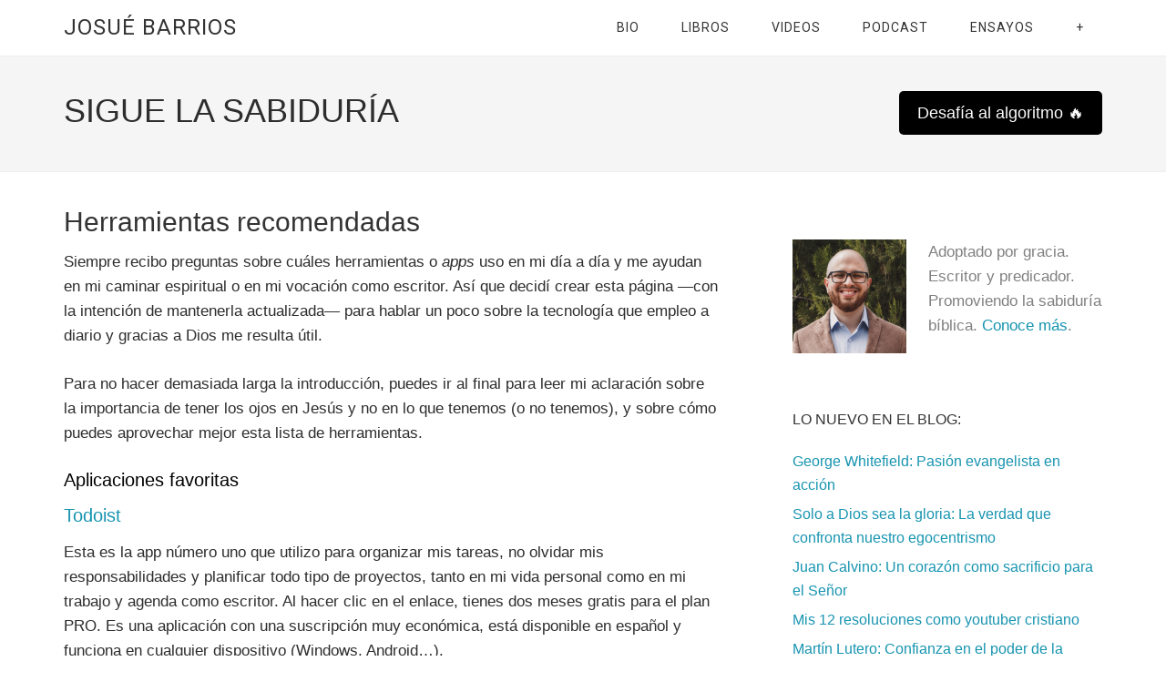

--- FILE ---
content_type: text/html; charset=UTF-8
request_url: https://josuebarrios.com/herramientas/
body_size: 15028
content:
<!DOCTYPE html>
<html lang="es">
<head >
<meta charset="UTF-8" />
<title>Herramientas recomendadas - Josué Barrios</title><meta name="viewport" content="width=device-width, initial-scale=1" />
<meta name='robots' content='index, follow, max-image-preview:large, max-snippet:-1, max-video-preview:-1' />
	<style>img:is([sizes="auto" i], [sizes^="auto," i]) { contain-intrinsic-size: 3000px 1500px }</style>
	
	<!-- This site is optimized with the Yoast SEO plugin v25.9 - https://yoast.com/wordpress/plugins/seo/ -->
	<link rel="canonical" href="https://josuebarrios.com/herramientas/" />
	<meta property="og:locale" content="es_ES" />
	<meta property="og:type" content="article" />
	<meta property="og:title" content="Herramientas recomendadas - Josué Barrios" />
	<meta property="og:description" content="Siempre recibo preguntas sobre cuáles herramientas o apps uso en mi día a día y me ayudan en mi caminar espiritual o en mi vocación como escritor. Así que decidí crear esta página —con la intención de mantenerla actualizada— para hablar un poco sobre la tecnología que empleo a diario y gracias a Dios me [&hellip;]" />
	<meta property="og:url" content="https://josuebarrios.com/herramientas/" />
	<meta property="og:site_name" content="Josué Barrios" />
	<meta property="article:publisher" content="https://www.facebook.com/JosueBarrios/" />
	<meta property="article:modified_time" content="2023-08-16T22:18:04+00:00" />
	<meta name="twitter:card" content="summary_large_image" />
	<meta name="twitter:site" content="@josbarrios" />
	<meta name="twitter:label1" content="Tiempo de lectura" />
	<meta name="twitter:data1" content="8 minutos" />
	<script type="application/ld+json" class="yoast-schema-graph">{"@context":"https://schema.org","@graph":[{"@type":"WebPage","@id":"https://josuebarrios.com/herramientas/","url":"https://josuebarrios.com/herramientas/","name":"Herramientas recomendadas - Josué Barrios","isPartOf":{"@id":"https://josuebarrios.com/#website"},"datePublished":"2022-04-04T19:30:54+00:00","dateModified":"2023-08-16T22:18:04+00:00","breadcrumb":{"@id":"https://josuebarrios.com/herramientas/#breadcrumb"},"inLanguage":"es","potentialAction":[{"@type":"ReadAction","target":["https://josuebarrios.com/herramientas/"]}]},{"@type":"BreadcrumbList","@id":"https://josuebarrios.com/herramientas/#breadcrumb","itemListElement":[{"@type":"ListItem","position":1,"name":"Home","item":"https://josuebarrios.com/"},{"@type":"ListItem","position":2,"name":"Herramientas recomendadas"}]},{"@type":"WebSite","@id":"https://josuebarrios.com/#website","url":"https://josuebarrios.com/","name":"Josué Barrios","description":"SIGUE LA SABIDURÍA","potentialAction":[{"@type":"SearchAction","target":{"@type":"EntryPoint","urlTemplate":"https://josuebarrios.com/?s={search_term_string}"},"query-input":{"@type":"PropertyValueSpecification","valueRequired":true,"valueName":"search_term_string"}}],"inLanguage":"es"}]}</script>
	<!-- / Yoast SEO plugin. -->


<link rel='dns-prefetch' href='//secure.gravatar.com' />
<link rel='dns-prefetch' href='//stats.wp.com' />
<link rel='dns-prefetch' href='//fonts.googleapis.com' />
<link rel='dns-prefetch' href='//cdn.openshareweb.com' />
<link rel='dns-prefetch' href='//cdn.shareaholic.net' />
<link rel='dns-prefetch' href='//www.shareaholic.net' />
<link rel='dns-prefetch' href='//analytics.shareaholic.com' />
<link rel='dns-prefetch' href='//recs.shareaholic.com' />
<link rel='dns-prefetch' href='//partner.shareaholic.com' />
<link rel='dns-prefetch' href='//v0.wordpress.com' />
<link rel='preconnect' href='//i0.wp.com' />
<link rel="alternate" type="application/rss+xml" title="Josué Barrios &raquo; Feed" href="https://josuebarrios.com/feed/" />
<link rel="alternate" type="application/rss+xml" title="Josué Barrios &raquo; Feed de los comentarios" href="https://josuebarrios.com/comments/feed/" />
<!-- Shareaholic - https://www.shareaholic.com -->
<link rel='preload' href='//cdn.shareaholic.net/assets/pub/shareaholic.js' as='script'/>
<script data-no-minify='1' data-cfasync='false'>
_SHR_SETTINGS = {"endpoints":{"local_recs_url":"https:\/\/josuebarrios.com\/wp-admin\/admin-ajax.php?action=shareaholic_permalink_related","ajax_url":"https:\/\/josuebarrios.com\/wp-admin\/admin-ajax.php","share_counts_url":"https:\/\/josuebarrios.com\/wp-admin\/admin-ajax.php?action=shareaholic_share_counts_api"},"site_id":"78207e143b706f688b9513f8801d637d","url_components":{"year":"2022","monthnum":"04","day":"04","hour":"16","minute":"30","second":"54","post_id":"8776","postname":"herramientas","category":"miscelaneo"}};
</script>
<script data-no-minify='1' data-cfasync='false' src='//cdn.shareaholic.net/assets/pub/shareaholic.js' data-shr-siteid='78207e143b706f688b9513f8801d637d' async ></script>

<!-- Shareaholic Content Tags -->
<meta name='shareaholic:site_name' content='Josué Barrios' />
<meta name='shareaholic:language' content='es' />
<meta name='shareaholic:url' content='https://josuebarrios.com/herramientas/' />
<meta name='shareaholic:keywords' content='type:page' />
<meta name='shareaholic:article_published_time' content='2022-04-04T16:30:54-03:00' />
<meta name='shareaholic:article_modified_time' content='2023-08-16T19:18:04-03:00' />
<meta name='shareaholic:shareable_page' content='true' />
<meta name='shareaholic:article_author_name' content='Josué Barrios' />
<meta name='shareaholic:site_id' content='78207e143b706f688b9513f8801d637d' />
<meta name='shareaholic:wp_version' content='9.7.13' />

<!-- Shareaholic Content Tags End -->
<script type="text/javascript">
/* <![CDATA[ */
window._wpemojiSettings = {"baseUrl":"https:\/\/s.w.org\/images\/core\/emoji\/16.0.1\/72x72\/","ext":".png","svgUrl":"https:\/\/s.w.org\/images\/core\/emoji\/16.0.1\/svg\/","svgExt":".svg","source":{"concatemoji":"https:\/\/josuebarrios.com\/wp-includes\/js\/wp-emoji-release.min.js?ver=6.8.3"}};
/*! This file is auto-generated */
!function(s,n){var o,i,e;function c(e){try{var t={supportTests:e,timestamp:(new Date).valueOf()};sessionStorage.setItem(o,JSON.stringify(t))}catch(e){}}function p(e,t,n){e.clearRect(0,0,e.canvas.width,e.canvas.height),e.fillText(t,0,0);var t=new Uint32Array(e.getImageData(0,0,e.canvas.width,e.canvas.height).data),a=(e.clearRect(0,0,e.canvas.width,e.canvas.height),e.fillText(n,0,0),new Uint32Array(e.getImageData(0,0,e.canvas.width,e.canvas.height).data));return t.every(function(e,t){return e===a[t]})}function u(e,t){e.clearRect(0,0,e.canvas.width,e.canvas.height),e.fillText(t,0,0);for(var n=e.getImageData(16,16,1,1),a=0;a<n.data.length;a++)if(0!==n.data[a])return!1;return!0}function f(e,t,n,a){switch(t){case"flag":return n(e,"\ud83c\udff3\ufe0f\u200d\u26a7\ufe0f","\ud83c\udff3\ufe0f\u200b\u26a7\ufe0f")?!1:!n(e,"\ud83c\udde8\ud83c\uddf6","\ud83c\udde8\u200b\ud83c\uddf6")&&!n(e,"\ud83c\udff4\udb40\udc67\udb40\udc62\udb40\udc65\udb40\udc6e\udb40\udc67\udb40\udc7f","\ud83c\udff4\u200b\udb40\udc67\u200b\udb40\udc62\u200b\udb40\udc65\u200b\udb40\udc6e\u200b\udb40\udc67\u200b\udb40\udc7f");case"emoji":return!a(e,"\ud83e\udedf")}return!1}function g(e,t,n,a){var r="undefined"!=typeof WorkerGlobalScope&&self instanceof WorkerGlobalScope?new OffscreenCanvas(300,150):s.createElement("canvas"),o=r.getContext("2d",{willReadFrequently:!0}),i=(o.textBaseline="top",o.font="600 32px Arial",{});return e.forEach(function(e){i[e]=t(o,e,n,a)}),i}function t(e){var t=s.createElement("script");t.src=e,t.defer=!0,s.head.appendChild(t)}"undefined"!=typeof Promise&&(o="wpEmojiSettingsSupports",i=["flag","emoji"],n.supports={everything:!0,everythingExceptFlag:!0},e=new Promise(function(e){s.addEventListener("DOMContentLoaded",e,{once:!0})}),new Promise(function(t){var n=function(){try{var e=JSON.parse(sessionStorage.getItem(o));if("object"==typeof e&&"number"==typeof e.timestamp&&(new Date).valueOf()<e.timestamp+604800&&"object"==typeof e.supportTests)return e.supportTests}catch(e){}return null}();if(!n){if("undefined"!=typeof Worker&&"undefined"!=typeof OffscreenCanvas&&"undefined"!=typeof URL&&URL.createObjectURL&&"undefined"!=typeof Blob)try{var e="postMessage("+g.toString()+"("+[JSON.stringify(i),f.toString(),p.toString(),u.toString()].join(",")+"));",a=new Blob([e],{type:"text/javascript"}),r=new Worker(URL.createObjectURL(a),{name:"wpTestEmojiSupports"});return void(r.onmessage=function(e){c(n=e.data),r.terminate(),t(n)})}catch(e){}c(n=g(i,f,p,u))}t(n)}).then(function(e){for(var t in e)n.supports[t]=e[t],n.supports.everything=n.supports.everything&&n.supports[t],"flag"!==t&&(n.supports.everythingExceptFlag=n.supports.everythingExceptFlag&&n.supports[t]);n.supports.everythingExceptFlag=n.supports.everythingExceptFlag&&!n.supports.flag,n.DOMReady=!1,n.readyCallback=function(){n.DOMReady=!0}}).then(function(){return e}).then(function(){var e;n.supports.everything||(n.readyCallback(),(e=n.source||{}).concatemoji?t(e.concatemoji):e.wpemoji&&e.twemoji&&(t(e.twemoji),t(e.wpemoji)))}))}((window,document),window._wpemojiSettings);
/* ]]> */
</script>
<link rel='stylesheet' id='mci-footnotes-jquery-tooltips-pagelayout-none-css' href='https://josuebarrios.com/wp-content/plugins/footnotes/css/footnotes-jqttbrpl0.min.css?ver=2.7.3' type='text/css' media='all' />
<link rel='stylesheet' id='minimum-pro-theme-css' href='https://josuebarrios.com/wp-content/themes/minimum-pro/style.css?ver=3.0' type='text/css' media='all' />
<style id='wp-emoji-styles-inline-css' type='text/css'>

	img.wp-smiley, img.emoji {
		display: inline !important;
		border: none !important;
		box-shadow: none !important;
		height: 1em !important;
		width: 1em !important;
		margin: 0 0.07em !important;
		vertical-align: -0.1em !important;
		background: none !important;
		padding: 0 !important;
	}
</style>
<link rel='stylesheet' id='wp-block-library-css' href='https://josuebarrios.com/wp-includes/css/dist/block-library/style.min.css?ver=6.8.3' type='text/css' media='all' />
<style id='classic-theme-styles-inline-css' type='text/css'>
/*! This file is auto-generated */
.wp-block-button__link{color:#fff;background-color:#32373c;border-radius:9999px;box-shadow:none;text-decoration:none;padding:calc(.667em + 2px) calc(1.333em + 2px);font-size:1.125em}.wp-block-file__button{background:#32373c;color:#fff;text-decoration:none}
</style>
<link rel='stylesheet' id='mediaelement-css' href='https://josuebarrios.com/wp-includes/js/mediaelement/mediaelementplayer-legacy.min.css?ver=4.2.17' type='text/css' media='all' />
<link rel='stylesheet' id='wp-mediaelement-css' href='https://josuebarrios.com/wp-includes/js/mediaelement/wp-mediaelement.min.css?ver=6.8.3' type='text/css' media='all' />
<style id='jetpack-sharing-buttons-style-inline-css' type='text/css'>
.jetpack-sharing-buttons__services-list{display:flex;flex-direction:row;flex-wrap:wrap;gap:0;list-style-type:none;margin:5px;padding:0}.jetpack-sharing-buttons__services-list.has-small-icon-size{font-size:12px}.jetpack-sharing-buttons__services-list.has-normal-icon-size{font-size:16px}.jetpack-sharing-buttons__services-list.has-large-icon-size{font-size:24px}.jetpack-sharing-buttons__services-list.has-huge-icon-size{font-size:36px}@media print{.jetpack-sharing-buttons__services-list{display:none!important}}.editor-styles-wrapper .wp-block-jetpack-sharing-buttons{gap:0;padding-inline-start:0}ul.jetpack-sharing-buttons__services-list.has-background{padding:1.25em 2.375em}
</style>
<link rel='stylesheet' id='convertkit-broadcasts-css' href='https://josuebarrios.com/wp-content/plugins/convertkit/resources/frontend/css/broadcasts.css?ver=3.0.1' type='text/css' media='all' />
<link rel='stylesheet' id='convertkit-button-css' href='https://josuebarrios.com/wp-content/plugins/convertkit/resources/frontend/css/button.css?ver=3.0.1' type='text/css' media='all' />
<link rel='stylesheet' id='convertkit-form-css' href='https://josuebarrios.com/wp-content/plugins/convertkit/resources/frontend/css/form.css?ver=3.0.1' type='text/css' media='all' />
<link rel='stylesheet' id='convertkit-form-builder-field-css' href='https://josuebarrios.com/wp-content/plugins/convertkit/resources/frontend/css/form-builder.css?ver=3.0.1' type='text/css' media='all' />
<link rel='stylesheet' id='convertkit-form-builder-css' href='https://josuebarrios.com/wp-content/plugins/convertkit/resources/frontend/css/form-builder.css?ver=3.0.1' type='text/css' media='all' />
<style id='global-styles-inline-css' type='text/css'>
:root{--wp--preset--aspect-ratio--square: 1;--wp--preset--aspect-ratio--4-3: 4/3;--wp--preset--aspect-ratio--3-4: 3/4;--wp--preset--aspect-ratio--3-2: 3/2;--wp--preset--aspect-ratio--2-3: 2/3;--wp--preset--aspect-ratio--16-9: 16/9;--wp--preset--aspect-ratio--9-16: 9/16;--wp--preset--color--black: #000000;--wp--preset--color--cyan-bluish-gray: #abb8c3;--wp--preset--color--white: #ffffff;--wp--preset--color--pale-pink: #f78da7;--wp--preset--color--vivid-red: #cf2e2e;--wp--preset--color--luminous-vivid-orange: #ff6900;--wp--preset--color--luminous-vivid-amber: #fcb900;--wp--preset--color--light-green-cyan: #7bdcb5;--wp--preset--color--vivid-green-cyan: #00d084;--wp--preset--color--pale-cyan-blue: #8ed1fc;--wp--preset--color--vivid-cyan-blue: #0693e3;--wp--preset--color--vivid-purple: #9b51e0;--wp--preset--gradient--vivid-cyan-blue-to-vivid-purple: linear-gradient(135deg,rgba(6,147,227,1) 0%,rgb(155,81,224) 100%);--wp--preset--gradient--light-green-cyan-to-vivid-green-cyan: linear-gradient(135deg,rgb(122,220,180) 0%,rgb(0,208,130) 100%);--wp--preset--gradient--luminous-vivid-amber-to-luminous-vivid-orange: linear-gradient(135deg,rgba(252,185,0,1) 0%,rgba(255,105,0,1) 100%);--wp--preset--gradient--luminous-vivid-orange-to-vivid-red: linear-gradient(135deg,rgba(255,105,0,1) 0%,rgb(207,46,46) 100%);--wp--preset--gradient--very-light-gray-to-cyan-bluish-gray: linear-gradient(135deg,rgb(238,238,238) 0%,rgb(169,184,195) 100%);--wp--preset--gradient--cool-to-warm-spectrum: linear-gradient(135deg,rgb(74,234,220) 0%,rgb(151,120,209) 20%,rgb(207,42,186) 40%,rgb(238,44,130) 60%,rgb(251,105,98) 80%,rgb(254,248,76) 100%);--wp--preset--gradient--blush-light-purple: linear-gradient(135deg,rgb(255,206,236) 0%,rgb(152,150,240) 100%);--wp--preset--gradient--blush-bordeaux: linear-gradient(135deg,rgb(254,205,165) 0%,rgb(254,45,45) 50%,rgb(107,0,62) 100%);--wp--preset--gradient--luminous-dusk: linear-gradient(135deg,rgb(255,203,112) 0%,rgb(199,81,192) 50%,rgb(65,88,208) 100%);--wp--preset--gradient--pale-ocean: linear-gradient(135deg,rgb(255,245,203) 0%,rgb(182,227,212) 50%,rgb(51,167,181) 100%);--wp--preset--gradient--electric-grass: linear-gradient(135deg,rgb(202,248,128) 0%,rgb(113,206,126) 100%);--wp--preset--gradient--midnight: linear-gradient(135deg,rgb(2,3,129) 0%,rgb(40,116,252) 100%);--wp--preset--font-size--small: 13px;--wp--preset--font-size--medium: 20px;--wp--preset--font-size--large: 36px;--wp--preset--font-size--x-large: 42px;--wp--preset--spacing--20: 0.44rem;--wp--preset--spacing--30: 0.67rem;--wp--preset--spacing--40: 1rem;--wp--preset--spacing--50: 1.5rem;--wp--preset--spacing--60: 2.25rem;--wp--preset--spacing--70: 3.38rem;--wp--preset--spacing--80: 5.06rem;--wp--preset--shadow--natural: 6px 6px 9px rgba(0, 0, 0, 0.2);--wp--preset--shadow--deep: 12px 12px 50px rgba(0, 0, 0, 0.4);--wp--preset--shadow--sharp: 6px 6px 0px rgba(0, 0, 0, 0.2);--wp--preset--shadow--outlined: 6px 6px 0px -3px rgba(255, 255, 255, 1), 6px 6px rgba(0, 0, 0, 1);--wp--preset--shadow--crisp: 6px 6px 0px rgba(0, 0, 0, 1);}:where(.is-layout-flex){gap: 0.5em;}:where(.is-layout-grid){gap: 0.5em;}body .is-layout-flex{display: flex;}.is-layout-flex{flex-wrap: wrap;align-items: center;}.is-layout-flex > :is(*, div){margin: 0;}body .is-layout-grid{display: grid;}.is-layout-grid > :is(*, div){margin: 0;}:where(.wp-block-columns.is-layout-flex){gap: 2em;}:where(.wp-block-columns.is-layout-grid){gap: 2em;}:where(.wp-block-post-template.is-layout-flex){gap: 1.25em;}:where(.wp-block-post-template.is-layout-grid){gap: 1.25em;}.has-black-color{color: var(--wp--preset--color--black) !important;}.has-cyan-bluish-gray-color{color: var(--wp--preset--color--cyan-bluish-gray) !important;}.has-white-color{color: var(--wp--preset--color--white) !important;}.has-pale-pink-color{color: var(--wp--preset--color--pale-pink) !important;}.has-vivid-red-color{color: var(--wp--preset--color--vivid-red) !important;}.has-luminous-vivid-orange-color{color: var(--wp--preset--color--luminous-vivid-orange) !important;}.has-luminous-vivid-amber-color{color: var(--wp--preset--color--luminous-vivid-amber) !important;}.has-light-green-cyan-color{color: var(--wp--preset--color--light-green-cyan) !important;}.has-vivid-green-cyan-color{color: var(--wp--preset--color--vivid-green-cyan) !important;}.has-pale-cyan-blue-color{color: var(--wp--preset--color--pale-cyan-blue) !important;}.has-vivid-cyan-blue-color{color: var(--wp--preset--color--vivid-cyan-blue) !important;}.has-vivid-purple-color{color: var(--wp--preset--color--vivid-purple) !important;}.has-black-background-color{background-color: var(--wp--preset--color--black) !important;}.has-cyan-bluish-gray-background-color{background-color: var(--wp--preset--color--cyan-bluish-gray) !important;}.has-white-background-color{background-color: var(--wp--preset--color--white) !important;}.has-pale-pink-background-color{background-color: var(--wp--preset--color--pale-pink) !important;}.has-vivid-red-background-color{background-color: var(--wp--preset--color--vivid-red) !important;}.has-luminous-vivid-orange-background-color{background-color: var(--wp--preset--color--luminous-vivid-orange) !important;}.has-luminous-vivid-amber-background-color{background-color: var(--wp--preset--color--luminous-vivid-amber) !important;}.has-light-green-cyan-background-color{background-color: var(--wp--preset--color--light-green-cyan) !important;}.has-vivid-green-cyan-background-color{background-color: var(--wp--preset--color--vivid-green-cyan) !important;}.has-pale-cyan-blue-background-color{background-color: var(--wp--preset--color--pale-cyan-blue) !important;}.has-vivid-cyan-blue-background-color{background-color: var(--wp--preset--color--vivid-cyan-blue) !important;}.has-vivid-purple-background-color{background-color: var(--wp--preset--color--vivid-purple) !important;}.has-black-border-color{border-color: var(--wp--preset--color--black) !important;}.has-cyan-bluish-gray-border-color{border-color: var(--wp--preset--color--cyan-bluish-gray) !important;}.has-white-border-color{border-color: var(--wp--preset--color--white) !important;}.has-pale-pink-border-color{border-color: var(--wp--preset--color--pale-pink) !important;}.has-vivid-red-border-color{border-color: var(--wp--preset--color--vivid-red) !important;}.has-luminous-vivid-orange-border-color{border-color: var(--wp--preset--color--luminous-vivid-orange) !important;}.has-luminous-vivid-amber-border-color{border-color: var(--wp--preset--color--luminous-vivid-amber) !important;}.has-light-green-cyan-border-color{border-color: var(--wp--preset--color--light-green-cyan) !important;}.has-vivid-green-cyan-border-color{border-color: var(--wp--preset--color--vivid-green-cyan) !important;}.has-pale-cyan-blue-border-color{border-color: var(--wp--preset--color--pale-cyan-blue) !important;}.has-vivid-cyan-blue-border-color{border-color: var(--wp--preset--color--vivid-cyan-blue) !important;}.has-vivid-purple-border-color{border-color: var(--wp--preset--color--vivid-purple) !important;}.has-vivid-cyan-blue-to-vivid-purple-gradient-background{background: var(--wp--preset--gradient--vivid-cyan-blue-to-vivid-purple) !important;}.has-light-green-cyan-to-vivid-green-cyan-gradient-background{background: var(--wp--preset--gradient--light-green-cyan-to-vivid-green-cyan) !important;}.has-luminous-vivid-amber-to-luminous-vivid-orange-gradient-background{background: var(--wp--preset--gradient--luminous-vivid-amber-to-luminous-vivid-orange) !important;}.has-luminous-vivid-orange-to-vivid-red-gradient-background{background: var(--wp--preset--gradient--luminous-vivid-orange-to-vivid-red) !important;}.has-very-light-gray-to-cyan-bluish-gray-gradient-background{background: var(--wp--preset--gradient--very-light-gray-to-cyan-bluish-gray) !important;}.has-cool-to-warm-spectrum-gradient-background{background: var(--wp--preset--gradient--cool-to-warm-spectrum) !important;}.has-blush-light-purple-gradient-background{background: var(--wp--preset--gradient--blush-light-purple) !important;}.has-blush-bordeaux-gradient-background{background: var(--wp--preset--gradient--blush-bordeaux) !important;}.has-luminous-dusk-gradient-background{background: var(--wp--preset--gradient--luminous-dusk) !important;}.has-pale-ocean-gradient-background{background: var(--wp--preset--gradient--pale-ocean) !important;}.has-electric-grass-gradient-background{background: var(--wp--preset--gradient--electric-grass) !important;}.has-midnight-gradient-background{background: var(--wp--preset--gradient--midnight) !important;}.has-small-font-size{font-size: var(--wp--preset--font-size--small) !important;}.has-medium-font-size{font-size: var(--wp--preset--font-size--medium) !important;}.has-large-font-size{font-size: var(--wp--preset--font-size--large) !important;}.has-x-large-font-size{font-size: var(--wp--preset--font-size--x-large) !important;}
:where(.wp-block-post-template.is-layout-flex){gap: 1.25em;}:where(.wp-block-post-template.is-layout-grid){gap: 1.25em;}
:where(.wp-block-columns.is-layout-flex){gap: 2em;}:where(.wp-block-columns.is-layout-grid){gap: 2em;}
:root :where(.wp-block-pullquote){font-size: 1.5em;line-height: 1.6;}
</style>
<link rel='stylesheet' id='dashicons-css' href='https://josuebarrios.com/wp-includes/css/dashicons.min.css?ver=6.8.3' type='text/css' media='all' />
<link rel='stylesheet' id='inline-tweet-sharer-style-css' href='https://josuebarrios.com/wp-content/plugins/inline-tweet-sharer/inline-tweet-sharer.css?ver=2.6.8' type='text/css' media='all' />
<link rel='stylesheet' id='minimum-google-fonts-css' href='//fonts.googleapis.com/css?family=Roboto%3A300%2C400%7CRoboto+Slab%3A300%2C400&#038;ver=3.0' type='text/css' media='all' />
<script type="text/javascript" src="https://josuebarrios.com/wp-includes/js/jquery/jquery.min.js?ver=3.7.1" id="jquery-core-js"></script>
<script type="text/javascript" src="https://josuebarrios.com/wp-includes/js/jquery/jquery-migrate.min.js?ver=3.4.1" id="jquery-migrate-js"></script>
<script type="text/javascript" src="https://josuebarrios.com/wp-content/plugins/footnotes/js/jquery.tools.min.js?ver=1.2.7.redacted.2" id="mci-footnotes-jquery-tools-js"></script>
<script type="text/javascript" src="https://josuebarrios.com/wp-content/plugins/inline-tweet-sharer/inline-tweet-sharer.js?ver=2.6.8" id="inline-tweet-sharer-js-js"></script>
<!--[if lt IE 9]>
<script type="text/javascript" src="https://josuebarrios.com/wp-content/themes/genesis/lib/js/html5shiv.min.js?ver=3.7.3" id="html5shiv-js"></script>
<![endif]-->
<script type="text/javascript" src="https://josuebarrios.com/wp-content/themes/minimum-pro/js/responsive-menu.js?ver=1.0.0" id="minimum-responsive-menu-js"></script>
<link rel="https://api.w.org/" href="https://josuebarrios.com/wp-json/" /><link rel="alternate" title="JSON" type="application/json" href="https://josuebarrios.com/wp-json/wp/v2/pages/8776" /><link rel="EditURI" type="application/rsd+xml" title="RSD" href="https://josuebarrios.com/xmlrpc.php?rsd" />
<meta name="generator" content="WordPress 6.8.3" />
<link rel='shortlink' href='https://wp.me/P3K7cf-2hy' />
<link rel="alternate" title="oEmbed (JSON)" type="application/json+oembed" href="https://josuebarrios.com/wp-json/oembed/1.0/embed?url=https%3A%2F%2Fjosuebarrios.com%2Fherramientas%2F" />
<link rel="alternate" title="oEmbed (XML)" type="text/xml+oembed" href="https://josuebarrios.com/wp-json/oembed/1.0/embed?url=https%3A%2F%2Fjosuebarrios.com%2Fherramientas%2F&#038;format=xml" />
	<link rel="preconnect" href="https://fonts.googleapis.com">
	<link rel="preconnect" href="https://fonts.gstatic.com">
	<link href='https://fonts.googleapis.com/css2?display=swap&family=Roboto' rel='stylesheet'>	<style>img#wpstats{display:none}</style>
		<link rel="icon" href="https://i0.wp.com/josuebarrios.com/wp-content/uploads/2025/09/SLS-ICON.png?fit=32%2C32&#038;ssl=1" sizes="32x32" />
<link rel="icon" href="https://i0.wp.com/josuebarrios.com/wp-content/uploads/2025/09/SLS-ICON.png?fit=192%2C192&#038;ssl=1" sizes="192x192" />
<link rel="apple-touch-icon" href="https://i0.wp.com/josuebarrios.com/wp-content/uploads/2025/09/SLS-ICON.png?fit=180%2C180&#038;ssl=1" />
<meta name="msapplication-TileImage" content="https://i0.wp.com/josuebarrios.com/wp-content/uploads/2025/09/SLS-ICON.png?fit=270%2C270&#038;ssl=1" />
		<style type="text/css" id="wp-custom-css">
			/*
Welcome to Custom CSS!

CSS (Cascading Style Sheets) is a kind of code that tells the browser how
to render a web page. You may delete these comments and get started with
your customizations.

By default, your stylesheet will be loaded after the theme stylesheets,
which means that your rules can take precedence and override the theme CSS
rules. Just write here what you want to change, you don't need to copy all
your theme's stylesheet content.
*/
/* Content Boxes
------------------------------------------------------------ */
.content-box-blue,
.content-box-gray,
.content-box-green,
.content-box-purple,
.content-box-red,
.content-box-yellow {
	margin: 0 0 25px;
	overflow: hidden;
	padding: 20px;
}

.content-box-blue {
	background-color: #d8ecf7;
	border: 1px solid #afcde3;
}

.content-box-gray {
	background-color: #e2e2e2;
	border: 1px solid #bdbdbd;
}

.content-box-green {
	background-color: #d9edc2;
	border: 1px solid #b2ce96;
}

.content-box-purple {
	background-color: #e2e2f9;
	border: 1px solid #bebde9;
}

.content-box-red {
	background-color: #f9dbdb;
	border: 1px solid #e9b3b3;
}

.content-box-yellow {
	background-color: #fef5c4;
	border: 1px solid #fadf98;
}

/* Color Buttons
------------------------------------------------------------ */
.button-blue,
.button-gray,
.button-green,
.button-purple,
.button-red,
.button-yellow {
	color: #fff;
	padding: 5px 10px;
}

.button-blue:hover,
.button-gray:hover,
.button-green:hover,
.button-purple:hover,
.button-red:hover,
.button-yellow:hover {
	text-decoration: none;
}

.button-blue {
	background-color: #ed702b;
	border: 1px solid #ed702b;
}

.button-blue:hover {
	background-color: #83a2be;
	border: 1px solid #83a2be;
}

.button-gray {
	background-color: #bdbdbd;
	border: 1px solid #bdbdbd;
}

.button-gray:hover {
	background-color: #919191;
	border: 1px solid #919191;
}

.button-green {
	background-color: #b2ce96;
	border: 1px solid #b2ce96;
}

.button-green:hover {
	background-color: #86a36e;
	border: 1px solid #86a36e;
}

.button-purple {
	background-color: #bebde9;
	border: 1px solid #bebde9;
}

.button-purple:hover {
	background-color: #9291c7;
	border: 1px solid #9291c7;
}

.button-red {
	background-color: #e9b3b3;
	border: 1px solid #e9b3b3;
}

.button-red:hover {
	background-color: #c78787;
	border: 1px solid #c78787;
}

.button-yellow {
	background-color: #fadf98;
	border: 1px solid #fadf98;
}

.button-yellow:hover {
	background-color: #ecb870;
	border: 1px solid #ecb870;
}

/*
Newsletter
------------------------------------------------------------ */
#newsletter {
	background-color: #222;
	color: #fff;
	line-height: 1.5;
	padding: 32px;
	padding: 2rem;
	text-align: center;
}

#newsletter p {
	margin-bottom: 24px;
	margin-bottom: 1.5rem;
}

#newsletter input {
	width: 50%;
}

/*
	CSS Migrated from Jetpack:
*/

/*
Welcome to Custom CSS!

CSS (Cascading Style Sheets) is a kind of code that tells the browser how
to render a web page. You may delete these comments and get started with
your customizations.

By default, your stylesheet will be loaded after the theme stylesheets,
which means that your rules can take precedence and override the theme CSS
rules. Just write here what you want to change, you don't need to copy all
your theme's stylesheet content.
*/
/* Content Boxes
------------------------------------------------------------ */
.content-box-blue,
.content-box-gray,
.content-box-green,
.content-box-purple,
.content-box-red,
.content-box-yellow {
	margin: 0 0 25px;
	overflow: hidden;
	padding: 20px;
}

.content-box-blue {
	background-color: #d8ecf7;
	border: 1px solid #afcde3;
}

.content-box-gray {
	background-color: #e2e2e2;
	border: 1px solid #bdbdbd;
}

.content-box-green {
	background-color: #d9edc2;
	border: 1px solid #b2ce96;
}

.content-box-purple {
	background-color: #e2e2f9;
	border: 1px solid #bebde9;
}

.content-box-red {
	background-color: #f9dbdb;
	border: 1px solid #e9b3b3;
}

.content-box-yellow {
	background-color: #fef5c4;
	border: 1px solid #fadf98;
}

/* Color Buttons
------------------------------------------------------------ */
.button-blue,
.button-gray,
.button-green,
.button-purple,
.button-red,
.button-yellow {
	color: #fff;
	padding: 5px 10px;
}

.button-blue:hover,
.button-gray:hover,
.button-green:hover,
.button-purple:hover,
.button-red:hover,
.button-yellow:hover {
	text-decoration: none;
}

.button-blue {
	background-color: #ed702b;
	border: 1px solid #ed702b;
}

.button-blue:hover {
	background-color: #83a2be;
	border: 1px solid #83a2be;
}

.button-gray {
	background-color: #bdbdbd;
	border: 1px solid #bdbdbd;
}

.button-gray:hover {
	background-color: #919191;
	border: 1px solid #919191;
}

.button-green {
	background-color: #b2ce96;
	border: 1px solid #b2ce96;
}

.button-green:hover {
	background-color: #86a36e;
	border: 1px solid #86a36e;
}

.button-purple {
	background-color: #bebde9;
	border: 1px solid #bebde9;
}

.button-purple:hover {
	background-color: #9291c7;
	border: 1px solid #9291c7;
}

.button-red {
	background-color: #e9b3b3;
	border: 1px solid #e9b3b3;
}

.button-red:hover {
	background-color: #c78787;
	border: 1px solid #c78787;
}

.button-yellow {
	background-color: #fadf98;
	border: 1px solid #fadf98;
}

.button-yellow:hover {
	background-color: #ecb870;
	border: 1px solid #ecb870;
}

/*
Newsletter
------------------------------------------------------------ */
#newsletter {
	background-color: #222;
	color: #fff;
	line-height: 1.5;
	padding: 32px;
	padding: 2rem;
	text-align: center;
}

#newsletter p {
	margin-bottom: 24px;
	margin-bottom: 1.5rem;
}

#newsletter input {
	width: 50%;
}		</style>
			<style id="egf-frontend-styles" type="text/css">
		p {color: #2d2d2d;font-family: 'Arial', sans-serif;font-size: 17px;font-style: normal;font-weight: 400;text-decoration: none;text-transform: none;} h1 {font-family: 'Arial', sans-serif;font-size: 23px;font-style: normal;font-weight: 400;line-height: 0.8;} h2 {color: #000000;font-family: 'Arial', sans-serif;font-size: 20px;font-style: normal;font-weight: 400;} h3 {font-family: 'Arial', sans-serif;font-size: 20px;font-style: normal;font-weight: 700;text-decoration: none;} h4 {} h5 {} h6 {font-family: 'Georgia', sans-serif;font-size: 14px;font-style: normal;font-weight: 400;} .genesis-nav-menu {color: #000000!important;font-family: 'Roboto', sans-serif!important;font-size: 21px!important;font-style: normal!important;font-weight: 400!important;} .entry-meta {color: #c5c5c5;font-family: 'Arial', sans-serif;font-size: 13px;font-style: normal;font-weight: 400;} .cta-button {font-family: 'Arial', sans-serif;font-style: normal;font-weight: 400;text-decoration: none;} .widget-title {font-family: 'Arial', sans-serif;font-style: normal;font-weight: 400;} .widget-area {font-family: 'Arial', sans-serif;font-style: normal;font-weight: 400;} .entry-content ul li {font-family: 'Arial', sans-serif;font-size: 17px;font-style: normal;font-weight: 400;} ol {font-family: 'Arial', sans-serif;font-size: 17px;font-style: normal;font-weight: 400;} 	</style>
	
<style type="text/css" media="all">
.footnotes_reference_container {margin-top: 24px !important; margin-bottom: 0px !important;}
.footnote_container_prepare > p {border-bottom: 1px solid #aaaaaa !important;}
.footnote_tooltip { font-size: 13px !important; color: #000000 !important; background-color: #ffffff !important; border-width: 1px !important; border-style: solid !important; border-color: #cccc99 !important; -webkit-box-shadow: 2px 2px 11px #666666; -moz-box-shadow: 2px 2px 11px #666666; box-shadow: 2px 2px 11px #666666; max-width: 450px !important;}


</style>
</head>
<body data-rsssl=1 class="wp-singular page-template-default page page-id-8776 custom-background wp-theme-genesis wp-child-theme-minimum-pro content-sidebar" itemscope itemtype="http://schema.org/WebPage"><div class="site-container"><header class="site-header" itemscope itemtype="http://schema.org/WPHeader"><div class="wrap"><div class="title-area"><p class="site-title" itemprop="headline"><a href="https://josuebarrios.com/">Josué Barrios</a></p></div><div class="widget-area header-widget-area"><section id="nav_menu-5" class="widget widget_nav_menu"><div class="widget-wrap"><nav class="nav-header" itemscope itemtype="http://schema.org/SiteNavigationElement"><ul id="menu-awesome-nagivation" class="menu genesis-nav-menu"><li id="menu-item-3528" class="menu-item menu-item-type-custom menu-item-object-custom menu-item-3528"><a href="https://josuebarrios.com/bio/" itemprop="url"><span itemprop="name">BIO</span></a></li>
<li id="menu-item-3552" class="menu-item menu-item-type-custom menu-item-object-custom menu-item-3552"><a href="https://josuebarrios.com/libros-josue/" itemprop="url"><span itemprop="name">LIBROS</span></a></li>
<li id="menu-item-9426" class="menu-item menu-item-type-custom menu-item-object-custom menu-item-9426"><a href="https://www.youtube.com/@siguelasabiduria?sub_confirmation=1" itemprop="url"><span itemprop="name">VIDEOS</span></a></li>
<li id="menu-item-9653" class="menu-item menu-item-type-custom menu-item-object-custom menu-item-9653"><a href="https://podcast.josuebarrios.com" itemprop="url"><span itemprop="name">PODCAST</span></a></li>
<li id="menu-item-8415" class="menu-item menu-item-type-custom menu-item-object-custom menu-item-8415"><a href="https://josuebarrios.com/blog" itemprop="url"><span itemprop="name">ENSAYOS</span></a></li>
<li id="menu-item-9678" class="menu-item menu-item-type-custom menu-item-object-custom menu-item-home menu-item-has-children menu-item-9678"><a href="https://josuebarrios.com/#" itemprop="url"><span itemprop="name">+</span></a>
<ul class="sub-menu">
	<li id="menu-item-8414" class="menu-item menu-item-type-custom menu-item-object-custom menu-item-8414"><a href="https://docs.google.com/forms/d/e/1FAIpQLSfCbCB3dDYCyDAJmNoZxOWpdVUPWIyRYLJ8o1uwZTvyHWidwQ/viewform?usp=sharing" itemprop="url"><span itemprop="name">INVITACIONES</span></a></li>
	<li id="menu-item-9662" class="menu-item menu-item-type-custom menu-item-object-custom menu-item-9662"><a href="https://www.patreon.com/c/josuebarrios" itemprop="url"><span itemprop="name">APOYA</span></a></li>
</ul>
</li>
</ul></nav></div></section>
</div></div></header><div class="site-tagline"><div class="wrap"><div class="site-tagline-left"><p class="site-description" itemprop="description">SIGUE LA SABIDURÍA</p></div><div class="site-tagline-right"><aside class="widget-area"><section id="text-14" class="widget widget_text"><div class="widget-wrap">			<div class="textwidget"><a class="cta-button" href="https://enfocado.josuebarrios.com">Desafía al algoritmo 🔥</a></div>
		</div></section>
</aside></div></div></div><div class="site-inner"><div class="wrap"><div class="content-sidebar-wrap"><main class="content"><article class="post-8776 page type-page status-publish entry" itemscope itemtype="http://schema.org/CreativeWork"><header class="entry-header"><h1 class="entry-title" itemprop="headline">Herramientas recomendadas</h1> 
</header><div class="entry-content" itemprop="text"><div style='display:none;' class='shareaholic-canvas' data-app='share_buttons' data-title='Herramientas recomendadas' data-link='https://josuebarrios.com/herramientas/' data-app-id-name='page_above_content'></div><p>Siempre recibo preguntas sobre cuáles herramientas o <em>apps</em> uso en mi día a día y me ayudan en mi caminar espiritual o en mi vocación como escritor. Así que decidí crear esta página —con la intención de mantenerla actualizada— para hablar un poco sobre la tecnología que empleo a diario y gracias a Dios me resulta útil.</p>
<p>Para no hacer demasiada larga la introducción, puedes ir al final para leer mi aclaración sobre la importancia de tener los ojos en Jesús y no en lo que tenemos (o no tenemos), y sobre cómo puedes aprovechar mejor esta lista de herramientas.</p>
<h2>Aplicaciones favoritas</h2>
<h2><a href="https://todoist.com/r/josue_barrios_jdhycc">Todoist</a></h2>
<p>Esta es la app número uno que utilizo para organizar mis tareas, no olvidar mis responsabilidades y planificar todo tipo de proyectos, tanto en mi vida personal como en mi trabajo y agenda como escritor. Al hacer clic en el enlace, tienes dos meses gratis para el plan PRO. Es una aplicación con una suscripción muy económica, está disponible en español y funciona en cualquier dispositivo (Windows, Android…).</p>
<p>Una de las muchas cosas de esta app que me gustan, es la sincronización con Google Calendar proyecto por proyecto (en el plan PRO). Esto me permite hacer bloqueo de tiempo para tareas. Además, cada proyecto lo tengo asignado a un calendario con un color diferente. Eso me ayuda a tener una mejor vista de cómo será mi semana. Llevo más de seis años empleando esta app a diario, así que siempre la estoy recomendando.</p>
<h2><a href="https://freedom.to/?rfsn=6017586.e8938d">Freedom</a></h2>
<p>Esta app también es económica, puedes usarla en cualquier dispositivo y tiene un tiempo de prueba gratuito disponible sin necesidad de ingresar una tarjeta de crédito. Me resulta útil al ayudarme a bloquear distracciones por periodos fijos todos los días en mi teléfono, tablet y laptop.</p>
<p>Nuestra capacidad de atención es crucial si queremos ser buenos mayordomos de lo que Dios nos da y hacer un trabajo que honre Su nombre y sea de bendición a otros. Así que esta app me resulta de mucha bendición en mi vocación y llamado.</p>
<h2><a href="https://www.prayermate.net/app">PrayerMate</a></h2>
<p>Esta app, disponible para iPhone y para Android, resulta valiosa para mí al ayudarme en mi vida de oración. Por mucho tiempo traté de mantener mis listas de oración en físico, pero resultaba complicado debido a tantas cosas por las cuales orar constantemente en mi vida y a mi alrededor. Así que desde hace algunos años uso esta app que me ayuda a ser regular al orar por otras personas y por mí mismo en algunas peticiones que nunca quiero olvidar.</p>
<p>Luego de probar otras apps similares, puedo decir con seguridad que PrayerMate es la mejor por mucho. Lo único malo: me gustaría que la interfaz fuese más sobria en su diseño. Recomiendo usarla con el teléfono en modo avión y sin notificaciones, eliminando distracciones que puedan llegar a tu teléfono.</p>
<h2><a href="https://readwise.io/i/josue_gregorio">Readwise</a></h2>
<p>La mejor app para guardar y recordar citas de libros y organizarlas. Me sirve bastante para guardar ilustraciones y frases para mis sermones y escritos.</p>
<h2><a href="https://ulysses.app/">Ulysses</a></h2>
<p>Esta app es una de las mejores cosas que le ha pasado a mi proceso de escritura. Es la herramienta número uno que uso para preparar mis sermones y talleres, y escribir artículos y libros. Me ayuda a ser enfocado a la hora de escribir, utilizando el lenguaje <em>markdown</em> para formatos, además de que la experiencia es mucho más placentera y fluida que en herramientas como Word o Google Docs.</p>
<p>Tengo todo lo que escribo organizado allí y la app tiene sincronización directa con WordPress, lo cual es una maravilla. Además, puedo exportar con facilidad en PDF y otros formatos con diferentes estilos que lucen muy bien. ¿Lo único malo de esta app? Solo está disponible para el ecosistema de dispositivos Apple.</p>
<h2><a href="https://convertkit.com?lmref=SenIKA">ConvertKit</a></h2>
<p>Si tienes algún tipo ministerio en línea, con casi total seguridad puedo decirte: necesitas una <em>newsletter</em>. Lo que publicas en redes sociales no llega siempre a la totalidad de tus seguidores, además de que enfocarte en las redes es construir sobre suelo prestado (como explico en el último capítulo de <em>Espiritual y conectado</em>). De todos los servicios para listas de correo que existen, el mejor para mí es ConverKit porque resulta efectivo, fácil de usar y más económico que muchas otras opciones.</p>
<h2>Herramientas físicas y dispositivos</h2>
<h2><a href="https://amzn.to/3GcJyWd">Kindle Paperwhite</a></h2>
<p>Llevo casi seis años con mi Kindle y es casi indispensable en mi rutina. Aunque me gusta tener mis lecturas más pesadas y de investigación en libros en físico, uso mi Kindle para leer novelas o libros no-ficción con los que quiero familiarizarme.</p>
<p>Si te apasiona la lectura, no puedo pensar en una mejor inversión, pues los libros en Kindle por general tienen muy buenas ofertas. Además, me gusta poder sincronizar lo que leo, mis notas y resaltados con la app de Kindle en mi teléfono y laptop, para recopilar citas y estudiar temas.</p>
<h2><a href="https://amzn.to/3GcM7HP">Macbook Pro</a></h2>
<p>Esto es por mucho lo más caro que verás en esta lista, pero es mi herramienta más importante porque la uso para escribir, preparar enseñanzas y trabajar. Si no trabajase todo el día en una computadora, cualquier otra laptop pudiera servirme sin mucha diferencia. Pero desde que me cambié a Mac, no pienso volver atrás. La interfaz es rápida y me hace ahorrar mucho tiempo. Aunque Apple no es una empresa perfecta, la privacidad es mucho mejor en sus dispositivos.</p>
<p>Además, es una laptop con una vida útil bastante larga, lo cual la convierte en una inversión sabia. Mi Macbook anterior era del 2013, me la regalaron usada cuando tenía cuatro años de uso intenso, y me funcionó como nueva hasta que por error derramé agua sobre ella en 2020. ¡Todavía me serviría si eso no hubiera ocurrido!</p>
<h2><a href="https://amzn.to/33cTVL9">iPhone 13 mini</a></h2>
<p>Al igual que las Macbook, una de las cosas que más me gusta de los iPhone es la larga vida útil que poseen. Aunque todo teléfono inteligente puede convertirse en una máquina de distracción y tentaciones, creo que es posible utilizarlo con sabiduría y configurarlo para evitar que sea nuestro teléfono lo que nos use a nosotros.</p>
<p>En lo personal, recomiendo el iPhone mini porque es de gama alta, pero al mismo tiempo es más económico que otras opciones. Al tener la pantalla más pequeña, puede ser menos llamativo y atractivo para algunas distracciones.</p>
<h2><a href="https://amzn.to/3LwpFLO">iPad Air</a></h2>
<p>Esta es una herramienta que uso principalmente como segunda pantalla cuando estoy editando traducciones, y para leer artículos que guardo en <a href="getpocket.com">Pocket</a>, escribir sin distracciones y tener mis notas al predicar (me resulta más cómodo que hacerlo en un Kindle o en papel como lo hacía antes).</p>
<p>En lo personal, me parece que no tiene sentido tener un iPad si vas a llenarlo de cosas que te distraigan. Así que básicamente tengo las apps que más distraen (pero que no puedo abandonar por completo, por ahora) en mi teléfono, como WhatsApp o Mensajes, mientras solo uso el iPad para hacer tareas que demandan enfoque.</p>
<h2><a href="https://amzn.to/3qatnD5">Contador de pasos Omron</a></h2>
<p>Suelo emplear este podómetro para ayudarme a contar los pasos que doy y así animarme a ser menos sedentario. Me encanta la tecnología sencilla, que cumple una sola función de manera perfecta y tiene batería casi infinita. No me distrae como un reloj «inteligente» ni comparte mis datos o hábitos con empresas y terceros. ¿No es maravilloso?</p>
<h2><a href="https://amzn.to/33lB8wQ">Reloj CAT deportivo</a></h2>
<p>(Aunque cualquier otro que te guste resulta perfecto).</p>
<p>Me parece que hoy en día utilizar relojes de muñeca no es tan común como cuando era niño. Las personas acuden al teléfono para ver la hora —donde luego terminan distrayéndose con facilidad— o prefieren los relojes «inteligentes», que la mayoría de las veces son innecesarios y socavan nuestra productividad llenándonos de distracciones.</p>
<p>Uno de los consejos más simples que puedo darte para ser más productivos es: <em>deja de ver la hora en pantallas hechas para captar tu atención</em>.</p>
<h2>Aclaración final</h2>
<p>Por supuesto, ninguna de estas herramientas es <em>la</em> clave para la productividad. Como <a href="https://josuebarrios.com/5-maneras-en-que-el-evangelio-transforma-nuestra-productividad/">he escrito</a> antes, una mentira frecuente sobre la productividad es creer que todo lo necesario para ser productivos es tener las mejores herramientas.</p>
<p>En realidad, lo más necesario es tener un carácter parecido al de Jesús. Es decir, un carácter que evidencie el fruto del Espíritu Santo (dominio propio, gozo, fe, amor…). Por supuesto, no soy perfecto en esto y por eso quiero buscar ser lleno de la Palabra de Dios y del Espíritu Santo.</p>
<p>Recordemos también que Dios no es un jefe que nos exige que hagamos cosas que no podemos hacer por falta de recursos o herramientas. Él es un Padre amoroso que nos llama a tener nuestra identidad en Él, a medida que hacemos lo que podemos con lo que tenemos, buscando ser fieles con lo que Él nos ha dado hasta ahora. De hecho, todo lo que tenemos se debe a la gracia de Dios y no merecemos nada.</p>
<p>Estas aclaraciones importan para mí. Son verdades que nos ayudan a guardar nuestro corazón de la idolatría cuando pensamos en las cosas que Dios en Su gracia nos ha dado y también en las que no tenemos, como también nos guardan de la queja y nos ayudan a tener los ojos centrados en Jesús.</p>
<p>Así que la mejor forma de aprovechar esta lista de herramientas es viéndola simplemente como cosas que recomiendo y me han funcionado. Espero que pueda darte algunas ideas, pero por favor no la veas como una lista de cosas que <em>debes</em> tener para honrar a Dios con tu vida.</p>
<p>En un sentido muy profundo, las cosas que no tienes no las necesitas.</p>
<hr />
<p>Otra aclaración, menos importante: algunos enlaces aquí son afiliados. Eso significa que puedo ganar algo de dinero con ellos, lo cual me sirve para el crecimiento de lo que hago en mi sitio web, pero eso no representará ningún costo extra para ti. :)</p>
<div style='display:none;' class='shareaholic-canvas' data-app='share_buttons' data-title='Herramientas recomendadas' data-link='https://josuebarrios.com/herramientas/' data-app-id-name='page_below_content'></div><div style='display:none;' class='shareaholic-canvas' data-app='recommendations' data-title='Herramientas recomendadas' data-link='https://josuebarrios.com/herramientas/' data-app-id-name='page_below_content'></div></div></article></main><aside class="sidebar sidebar-primary widget-area" role="complementary" aria-label="Primary Sidebar" itemscope itemtype="http://schema.org/WPSideBar"><section id="block-3" class="widget widget_block"><div class="widget-wrap">
<div class="wp-block-columns is-layout-flex wp-container-core-columns-is-layout-9d6595d7 wp-block-columns-is-layout-flex">
<div class="wp-block-column is-layout-flow wp-block-column-is-layout-flow" style="flex-basis:100%"><div class="widget user-profile"><p><span class="alignleft"><img alt='' src='https://secure.gravatar.com/avatar/bfd0175f8c432298fe85a23681a8050973e41c54bb4ea4d4c7ebd126bdff2e98?s=125&#038;d=mm&#038;r=g' srcset='https://secure.gravatar.com/avatar/bfd0175f8c432298fe85a23681a8050973e41c54bb4ea4d4c7ebd126bdff2e98?s=250&#038;d=mm&#038;r=g 2x' class='avatar avatar-125 photo' height='125' width='125' /></span></p>
<p style="color:gray">Adoptado por gracia. Escritor y predicador. Promoviendo la sabiduría bíblica. <a href="https://josuebarrios.com/bio" target="_blank" title="Bio">Conoce más</a>.</p>
</div></div>
</div>
</div></section>

		<section id="recent-posts-2" class="widget widget_recent_entries"><div class="widget-wrap">
		<h4 class="widget-title widgettitle">Lo nuevo en el blog:</h4>

		<ul>
											<li>
					<a href="https://josuebarrios.com/george-whitefield/">George Whitefield: Pasión evangelista en acción</a>
									</li>
											<li>
					<a href="https://josuebarrios.com/solo-dios-gloria/">Solo a Dios sea la gloria: La verdad que confronta nuestro egocentrismo</a>
									</li>
											<li>
					<a href="https://josuebarrios.com/juan-calvino/">Juan Calvino: Un corazón como sacrificio para el Señor</a>
									</li>
											<li>
					<a href="https://josuebarrios.com/resoluciones-youtuber-cristiano/">Mis 12 resoluciones como youtuber cristiano</a>
									</li>
											<li>
					<a href="https://josuebarrios.com/martin-lutero/">Martín Lutero: Confianza en el poder de la Palabra</a>
									</li>
					</ul>

		</div></section>
<section id="search-5" class="widget widget_search"><div class="widget-wrap"><form class="search-form" itemprop="potentialAction" itemscope itemtype="http://schema.org/SearchAction" method="get" action="https://josuebarrios.com/" role="search"><meta itemprop="target" content="https://josuebarrios.com/?s={s}"/><input itemprop="query-input" type="search" name="s" placeholder="Busca algo..." /><input type="submit" value="Search"  /></form></div></section>
<section id="text-26" class="widget widget_text"><div class="widget-wrap">			<div class="textwidget"><p style="font-size: 11px;">Este sitio web contiene enlaces afiliados a Amazon y otras plataformas. Si compras a través de ellos, recibiré una pequeña comisión que contribuirá al sostén de mi ministerio extendido, sin representar ningún costo extra para ti.</p>
</div>
		</div></section>
<section id="block-4" class="widget widget_block widget_text"><div class="widget-wrap">
<p></p>
</div></section>
<section id="block-6" class="widget widget_block widget_text"><div class="widget-wrap">
<p></p>
</div></section>
</aside></div></div></div><footer class="site-footer" itemscope itemtype="http://schema.org/WPFooter"><div class="wrap"><div class="creds"><p>Copyright &copy; 2025 &middot; <a href="https://josuebarrios.com">Josué Barrios</a> &middot; <a href="https://www.josuebarrios.com/permisos">Política de permisos</a> &middot; <a href="http://dominet.net/es">Powered by Dominet Hosting</a> </p> </div> <p></p></div></footer></div><script type="speculationrules">
{"prefetch":[{"source":"document","where":{"and":[{"href_matches":"\/*"},{"not":{"href_matches":["\/wp-*.php","\/wp-admin\/*","\/wp-content\/uploads\/*","\/wp-content\/*","\/wp-content\/plugins\/*","\/wp-content\/themes\/minimum-pro\/*","\/wp-content\/themes\/genesis\/*","\/*\\?(.+)"]}},{"not":{"selector_matches":"a[rel~=\"nofollow\"]"}},{"not":{"selector_matches":".no-prefetch, .no-prefetch a"}}]},"eagerness":"conservative"}]}
</script>
	<div style="display:none">
			<div class="grofile-hash-map-1af0c88cb41a6883c905f3c769b7ce51">
		</div>
		</div>
		<style id='core-block-supports-inline-css' type='text/css'>
.wp-container-core-columns-is-layout-9d6595d7{flex-wrap:nowrap;}
</style>
<script type="text/javascript" src="https://josuebarrios.com/wp-includes/js/jquery/ui/core.min.js?ver=1.13.3" id="jquery-ui-core-js"></script>
<script type="text/javascript" src="https://josuebarrios.com/wp-includes/js/jquery/ui/tooltip.min.js?ver=1.13.3" id="jquery-ui-tooltip-js"></script>
<script type="text/javascript" id="convertkit-broadcasts-js-extra">
/* <![CDATA[ */
var convertkit_broadcasts = {"ajax_url":"https:\/\/josuebarrios.com\/wp-admin\/admin-ajax.php","action":"convertkit_broadcasts_render","debug":""};
/* ]]> */
</script>
<script type="text/javascript" src="https://josuebarrios.com/wp-content/plugins/convertkit/resources/frontend/js/broadcasts.js?ver=3.0.1" id="convertkit-broadcasts-js"></script>
<script type="text/javascript" src="https://secure.gravatar.com/js/gprofiles.js?ver=202548" id="grofiles-cards-js"></script>
<script type="text/javascript" id="wpgroho-js-extra">
/* <![CDATA[ */
var WPGroHo = {"my_hash":""};
/* ]]> */
</script>
<script type="text/javascript" src="https://josuebarrios.com/wp-content/plugins/jetpack/modules/wpgroho.js?ver=15.0" id="wpgroho-js"></script>
<script type="text/javascript" id="convertkit-js-js-extra">
/* <![CDATA[ */
var convertkit = {"ajaxurl":"https:\/\/josuebarrios.com\/wp-admin\/admin-ajax.php","debug":"","nonce":"d82e095191","subscriber_id":""};
/* ]]> */
</script>
<script type="text/javascript" src="https://josuebarrios.com/wp-content/plugins/convertkit/resources/frontend/js/convertkit.js?ver=3.0.1" id="convertkit-js-js"></script>
<script type="text/javascript" id="jetpack-stats-js-before">
/* <![CDATA[ */
_stq = window._stq || [];
_stq.push([ "view", JSON.parse("{\"v\":\"ext\",\"blog\":\"55319763\",\"post\":\"8776\",\"tz\":\"-3\",\"srv\":\"josuebarrios.com\",\"j\":\"1:15.0\"}") ]);
_stq.push([ "clickTrackerInit", "55319763", "8776" ]);
/* ]]> */
</script>
<script type="text/javascript" src="https://stats.wp.com/e-202548.js" id="jetpack-stats-js" defer="defer" data-wp-strategy="defer"></script>
</body></html>
